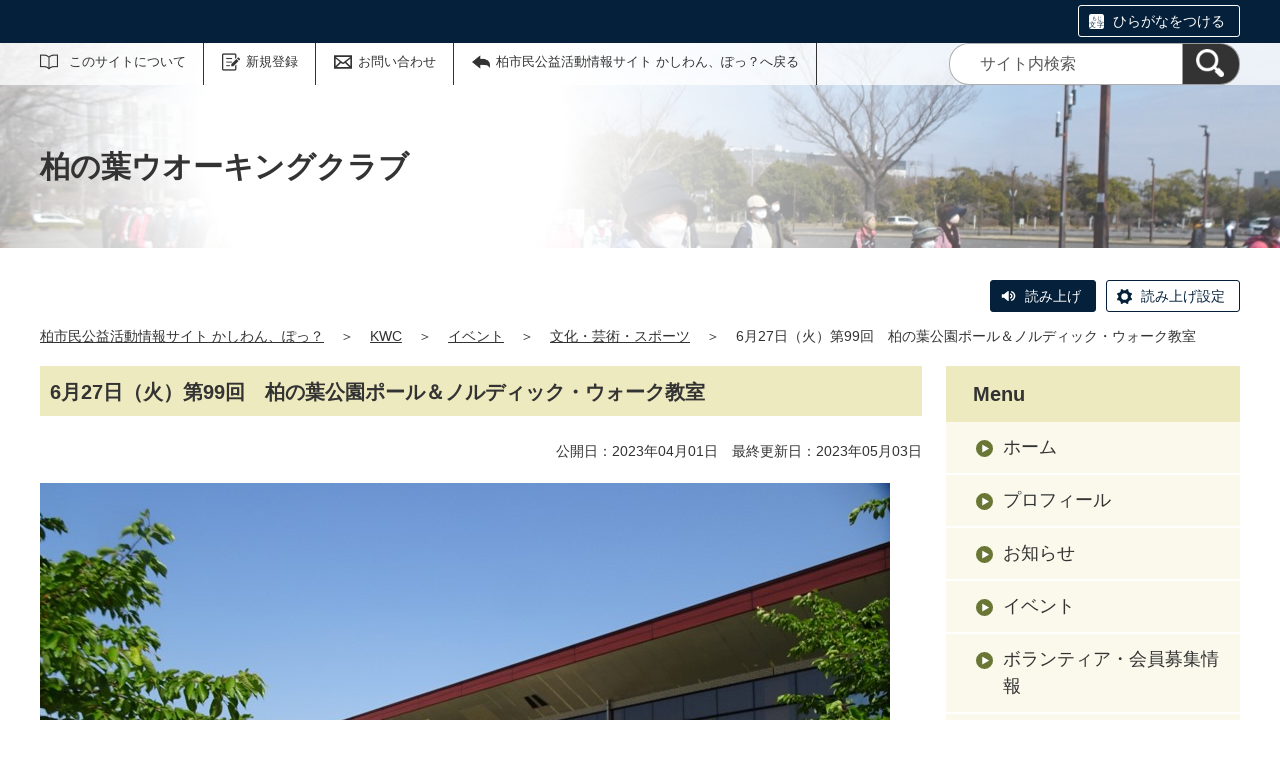

--- FILE ---
content_type: text/html;charset=UTF-8
request_url: https://kashiwanpo.genki365.net/G0000475/event/6716.html
body_size: 39400
content:
<!DOCTYPE html>
<html lang="ja">
  <head>
    <meta charset="UTF-8">
    <meta name="viewport" content="width=device-width, initial-scale=1.0">
    <meta name="format-detection" content="telephone=no">
    <meta http-equiv="X-UA-Compatible" content="IE=edge">











  
  





















  
    
    
  









  
  









<!-- Google tag (gtag.js) -->
<script async="" src="https://www.googletagmanager.com/gtag/js?id=G-GHK6CYPZEF"></script>
<script>
  window.dataLayer = window.dataLayer || [];
  function gtag(){dataLayer.push(arguments);}
  gtag('js', new Date());

  gtag('set', { 'workspace': '1062' });
  gtag('config', 'G-GHK6CYPZEF', { 'workspace': '1062' });
</script>





  


    <meta name="description" content="ポール＆ノルディックウォークの基本
ストレッチ、ポールの装着、歩き方、体験ウオーク6㎞（公園内、こんぶくろ池、アクアテラス方面予定）:ゴール

持ち物
ビニールシート、水、運動できる服装、帽子、雨具等">


    <meta name="estraier_listimage" content="https://kashiwanpo.genki365.net/G0000475/assets/thumbnails/thumb-event-360xauto-6716-content_img.jpg">

<meta name="estraier_space_scope" content="mymedia">

  <meta name="estraier_is_form" content="0" />


    <meta name="estraier_no_index" content="0">


    <meta name="estraier_can_hit_system_search" content="0">


    
    <meta name="estraier_activity_categories" content="__文化・芸術・スポーツ__">
    
    <meta name="estraier_areas" content="__北部__">
    <meta name="estraier_created_on" content="2023-03-18T21:46:44+09:00">







<meta name="estraier_is_contents" content="1">
    <title>6月27日（火）第99回　柏の葉公園ポール＆ノルディック・ウォーク教室 | イベント | 柏の葉ウオーキングクラブ | 柏市民公益活動情報サイト かしわん、ぽっ？</title>
    <link rel="alternate" type="application/atom+xml" href="https://kashiwanpo.genki365.net/G0000475/atom.xml">
    <link rel="stylesheet" href="https://kashiwanpo.genki365.net/G0000475/css/basic.css?01lt">
    <link rel="shortcut icon" type="image/vnd.microsoft.icon" href="/theme-static/general/common/images/common/favicon.ico">
    <link rel="icon" type="image/vnd.microsoft.icon" href="/theme-static/general/common/images/common/favicon.ico">
    <link rel="apple-touch-icon" href="/theme-static/general/common/images/common/favicon.ico">
    <link rel="apple-touch-icon-precomposed" href="/theme-static/general/common/images/common/favicon.ico">




    
    

  
  



    <style>
      .p-header {
        background: radial-gradient(circle at 35%, rgba(255,255,255,1) 20%, rgba(255,255,255,0.3) 80%), url("https://kashiwanpo.genki365.net/G0000475/assets/mymediatop/mymediatop-header_picture_sp-867.jpg") no-repeat;
        background-size: cover;
      }
      @media screen and (min-width: 768px) {
        .p-header {
          background-image: radial-gradient(circle at 30%, rgba(255,255,255,1) 20%, rgba(255,255,255,0.2) 70%), url("https://kashiwanpo.genki365.net/G0000475/assets/mymediatop/mymediatop-header_picture-867.jpg");
        }
      }
    </style>



    <style>
      
      
      
      
      
      .p-recommendList__category[data-model="information"]::before { border-color: #1a9b15; }
      .p-recommendList__category[data-model="event"]::before { border-color: #9b0691; }
      .p-recommendList__category[data-model="report"]::before { border-color: #27b6e1; }
      .p-recommendList__category[data-model="recruitment"]::before { border-color: #79143f; }
      .p-recommendList__category[data-model="blog"]::before { border-color: #627914; }


  
      .p-recommendList__category[data-model="common_content1"]::before { border-color: inherit; }

  
      .p-recommendList__category[data-model="common_content2"]::before { border-color: inherit; }

  
      .p-recommendList__category[data-model="common_content3"]::before { border-color: inherit; }

    </style>

    <script>
      const htmlElem = document.getElementsByTagName('html')[0];
      const isIE11 = !!window.MSInputMethodContext && !!document.documentMode;
      htmlElem.classList.add('js');
      if (isIE11) {
        htmlElem.classList.add('ie11');
      }
    </script>
    <script src="/theme-static/mypage/common/js/jquery.min.js"></script>
    <script src="https://tsutaeru.cloud/assets/snippet/js/tsutaeru.js?api_key=e49de1f2-bb25-4308-863f-9d8c1c5831d6"></script>

    <style>
      .c-syncContent {
        margin: 1em auto 3em;
        padding: 20px 50px;
        max-width: 1200px;
        border: 1px solid #a6403c;
        border-radius: 13px;
        background-color: #fdf3f2;
        box-sizing: border-box;
      }
      @media only screen and (max-width: 1200px) {
        .c-syncContent {
          padding: 25px;
          border-radius: 20px;
        }
      }
    </style>



<style>
  /* .tsutaeru-menu { background-color: #05203A; } */
</style>


  </head>
  <body class="-model-archive">
    <div id="fb-root"></div>
    <script async defer crossorigin="anonymous" src="https://connect.facebook.net/ja_JP/sdk.js#xfbml=1&version=v5.0&autoLogAppEvents=1"></script>





    <header class="l-header">
      <div class="p-header">
        <div class="p-header__utility">

          <div class="tsutaeru-menu" style="min-height: 33px;">


  


            <div class="tsutaeru-menu-inner">
              <ul>

                <li id="tsutaeru_ruby_on" class="tsutaeru-li-ruby"><a rel="nofollow" class="tsutaeru-button tsutaeru-button-ruby" href="//tsutaeru.cloud/ruby.php?uri=https%3A%2F%2Fkashiwanpo.genki365.net%2FG0000475%2Fevent%2F6716.html">ひらがなをつける</a></li>
                <li id="tsutaeru_ruby_off" class="tsutaeru-li-ruby" style="display: none;"><button type="button" class="tsutaeru-button tsutaeru-button-ruby">ひらがなをけす</button></li>
              </ul>
            </div>

          </div>


          <div class="p-headerUtility">
            <ul class="p-headerUtility__links">


              <li class="p-headerUtility__listItem"><a class="-about -js-dropmenu" href="/about/">このサイトについて</a>
                <ul class="p-headerUtility__drop">

                  <li class="p-headerUtility__dropItem"><a class="p-headerUtility__dropLink" href="/about/index.html">初めての方へ</a></li>



                  <li class="p-headerUtility__dropItem"><a class="p-headerUtility__dropLink" href="/about/faq.html">よくある質問</a></li>



                  <li class="p-headerUtility__dropItem"><a class="p-headerUtility__dropLink" href="/about/link/index.html">リンク集</a></li>



                  <li class="p-headerUtility__dropItem"><a class="p-headerUtility__dropLink" href="/about/terms.html">利用規約</a></li>



                  <li class="p-headerUtility__dropItem"><a class="p-headerUtility__dropLink" href="/about/disclaimer.html">免責事項</a></li>



                  <li class="p-headerUtility__dropItem"><a class="p-headerUtility__dropLink" href="/about/privacy.html">プライバシーポリシー</a></li>



                  <li class="p-headerUtility__dropItem"><a class="p-headerUtility__dropLink" href="/sitemap.html">サイトマップ</a></li>



                  <li class="p-headerUtility__dropItem"><a class="p-headerUtility__dropLink" href="/about/forget.html">ID・パスワードを忘れた方</a></li>



                  <li class="p-headerUtility__dropItem"><a class="p-headerUtility__dropLink" href="/mg/">メールマガジンバックナンバー</a></li>

                </ul>
             </li>





  
  
  
  


              <li class="p-headerUtility__listItem"><a class="-regist -js-dropmenu" href="#">新規登録</a>
                <ul class="p-headerUtility__drop">
                  <li class="p-headerUtility__dropItem"><a class="p-headerUtility__dropLink" href="/entry/group/">団体登録申請</a></li>
                  
                  <li class="p-headerUtility__dropItem"><a class="p-headerUtility__dropLink" href="/entry/mailmagazine/">メールマガジン会員登録</a></li>
                </ul>
              </li>


              <li class="p-headerUtility__listItem"><a class="-contact" href="/contactus/">お問い合わせ</a></li>

              <li class="p-headerUtility__listItem"><a class="-back" href="/"><span>柏市民公益活動情報サイト かしわん、ぽっ？へ戻る</span></a></li>
            </ul>
            <button class="p-headerUtility__searchAreaCtrl"><img class="p-headerUtility__searchAreaClosed" src="/theme-static/mypage/common/images/variation_a/icon_search.png" alt="検索フォームを開く"><span class="p-headerUtility__searchAreaOpened"><img src="/theme-static/mypage/common/images/variation_a/icon_search_close.png" alt=""><span>閉じる</span></span></button>
            <form class="p-headerUtility__search" action="https://kashiwanpo.genki365.net/search/" method="get">
              <label for="header_search_text">サイト内検索</label>
              <input class="p-headerUtility__searchText" type="search" id="header_search_text" name="query" placeholder="サイト内検索">
              <button class="p-headerUtility__searchButton" type="submit" aria-label="検索"><img src="/theme-static/mypage/common/images/variation_a/icon_search.png" alt="検索"></button>
            </form>
          </div><!-- /.p-headerUtility -->
          <form class="p-headerSearchSP" action="https://kashiwanpo.genki365.net/search/" method="get" id="search_sp">
            <label for="header_search_sp_text">サイト内検索</label>
            <input class="p-headerSearchSP__searchText" id="header_search_sp_text" type="search" name="query" placeholder="サイト内検索">
            <button class="p-headerSearchSP__searchButton" type="submit"><img src="/theme-static/mypage/common/images/system/icon_search.png" alt="検索">
            </button>
          </form>
        </div><!-- /.p-header__utility -->
        <div class="c-content p-header__headingContainer">

          <div class="p-header__heading">柏の葉ウオーキングクラブ</div>

        </div><!-- /.c-content -->
      </div><!-- /.p-header -->
    </header>


    <div class="c-content">
      <script>_tsutaeru.speech.button()</script>
    </div><!-- /.c-content -->



    <div class="c-content p-topicpath"><div><a href="/">柏市民公益活動情報サイト かしわん、ぽっ？</a>＞<a href="https://kashiwanpo.genki365.net/G0000475/">KWC</a>＞<a href="https://kashiwanpo.genki365.net/G0000475/event/">イベント</a>＞<a href="https://kashiwanpo.genki365.net/G0000475/event/category/40.html">文化・芸術・スポーツ</a>＞<span>6月27日（火）第99回　柏の葉公園ポール＆ノルディック・ウォーク教室</span></div></div><!-- /.p-topicpath -->

    <div class="c-content p-contents">
      <main class="p-contents__main">
        <section class="c-section">
          <h1 class="c-headingLv1">6月27日（火）第99回　柏の葉公園ポール＆ノルディック・ウォーク教室</h1>
          <p class="u-textAlignRight u-fontSize14">
            公開日：2023年04月01日　最終更新日：2023年05月03日

            
            
          </p>

          










          <div class="p-editorContent">
            <div class="p-editorContent__body">
              <p><img src="https://kashiwanpo.genki365.net/G0000475/assets/event/event-content_img-6716.jpg" alt="P&amp;amp;N教室イメージ2"></p>
ポール＆ノルディックウォークの基本<br />
ストレッチ、ポールの装着、歩き方、体験ウオーク6㎞（公園内、こんぶくろ池、アクアテラス方面予定）:ゴール<br />
<br />
持ち物<br />
ビニールシート、水、運動できる服装、帽子、雨具等<br />

              
            </div>
          </div>







          <table class="c-table -articleDetail" style="width: 100%;">
            <tbody>
              <tr>
                <th style="width: 25%">イベント名</th>
                <td>6月27日（火）第99回　柏の葉公園ポール＆ノルディック・ウォーク教室</td>
              </tr>
              <tr>
                <th>開催日</th>
                <td>












2023年06月27日（火）
</td>
              </tr>
  
  
  
              <tr>
                <th>開催時間</th>
                <td>集合９時００分　　　終了１1時45分予定</td>
              </tr>
  
  
  
  
              <tr>
                <th>主催</th>
                <td>柏の葉ウオーキングクラブ</td>
              </tr>
  
  
  
  
  
  
  
              <tr>
                <th>開催場所</th>
                <td>柏の葉公園コミュニティ体育館前 集合９時００分</td>
              </tr>
  
  
  
  
                  <tr>
                    <th>郵便番号</th>
                    <td>277-0882</td>
                  </tr>
  
  
  
  
                  <tr>
                    <th>住所</th>
                    <td>千葉県柏市柏の葉</td>
                  </tr>
  
  
  
  
  
  
                  <tr>
                    <th>地図・案内図</th>
                    <td>
    
    
                      <script type="text/javascript" src="https://map.yahoo.co.jp/embedmap/V3/?lon=139.94096&lat=35.89326&zoom=16&cond=action:place;maptype:basic;lon:139.94096;lat:35.89326&width=100%25&padding=100%25"></script>
    
                    </td>
                  </tr>
  
  
  
  
  
  
  
  
  
  
  
              <tr>
                <th>問い合わせ先</th>
                <td>柏の葉ウオーキングクラブ　問合せ090-2255-5629(松林）
    
                </td>
              </tr>
  
  
  
  
  
  
  
            </tbody>
          </table>

  
  
  
          <h2 class="c-headingLv2">費用</h2>
          <table class="c-table -articleDetail" style="width: 100%;">
            <tbody>
                  <tr>
                    <th>費用</th>
                    <td>負担有り（会員無料、一般参加5００円。　ポールレンタル料会員100円、一般100円。）</td>
                  </tr>
            </tbody>
          </table>
  

          <h2 class="c-headingLv2">対象</h2>
          <table class="c-table -articleDetail" style="width: 100%;">
            <tbody>
  
  
  
    
    
      
    
  
  
  
    
  
  
                  <tr>
                    <th>対象年齢</th>
                    <td>指定なし（交通ルールを守れて歩ける方ならどなたでもご参加いただけます）</td>
                  </tr>
  
  
  
  
  
  
  
  
  
  
  
  
  
  
  
  
            </tbody>
          </table>

          <h2 class="c-headingLv2">申し込み／定員</h2>
          <table class="c-table -articleDetail" style="width: 100%;">
            <tbody>
  
  
  
                  <tr>
                    <th>事前申し込み</th>
                    <td>不要</td>
                  </tr>
  
  
  
  
  
  
  
  
  
  
  
  
                  <tr>
                    <th>定員</th>
                    <td>無し</td>
                  </tr>
  
  
  
  
            </tbody>
          </table>

  
  
  
  
  
          <h2 class="c-headingLv2">詳細</h2>
          <table class="c-table -articleDetail" style="width: 100%;">
            <tbody>

    
    
    
                  <tr>
                    <th>備考</th>
                    <td>初めて参加される方は事前に連絡してください。</td>
                  </tr>
    
    
    
    
    
  
            </tbody>
          </table>
  




<p class="u-fontSize14">
  
  
</p>





          <div class="c-recruitArticle__button">










    



    

    

    

    


                <div class="c-recruitArticle__shareButtons">

                    <div class="c-recruitArticle__shareButton">
                        <div class="line-it-button" data-lang="ja" data-type="share-a" data-env="REAL" data-url="https://kashiwanpo.genki365.net/G0000475/event/6716.html" data-color="default" data-size="small" data-count="false" data-ver="3" style="display: none;"></div>
                        <script src="https://www.line-website.com/social-plugins/js/thirdparty/loader.min.js" async="async" defer="defer"></script>
                    </div><!-- /.c-recruitArticle__shareButton -->

                    <div class="c-recruitArticle__shareButton">
                        <a href="https://twitter.com/share?ref_src=twsrc%5Etfw" class="twitter-share-button" data-show-count="false" rel="nofollow">Tweet</a>
                        <script async src="https://platform.twitter.com/widgets.js" charset="utf-8"></script>
                    </div><!-- /.c-recruitArticle__shareButton -->

                    <div class="c-recruitArticle__shareButton">
                        <div class="fb-share-button" data-href="https://kashiwanpo.genki365.net/G0000475/event/6716.html" data-layout="button" data-size="small">
                        <a target="_blank" href="https://www.facebook.com/sharer/sharer.php?u=https%3A%2F%2Fkashiwanpo.genki365.net%2FG0000475%2Fevent%2F6716.html&amp;src=sdkpreparse" rel="nofollow" class="fb-xfbml-parse-ignore">シェア</a></div>
                    </div><!-- /.c-recruitArticle__shareButton -->

                    <div class="c-recruitArticle__shareButton -rss"><a href="https://kashiwanpo.genki365.net/G0000475/atom.xml"><img src="/theme-static/general/common/images/common/icon_rss.png" alt="RSS"></a></div>

                </div><!-- /.c-recruitArticle__shareButtons -->

          </div>



          <section class="c-section">
            <h2 class="c-headingLv2">活動報告はこちら</h2>
            <ul class="p-entryList-1">


              <li class="p-entryList-1__item">
                <a class="p-entryList-1__link" href="/G0000475/activity/5202.html">


                  <div class="p-entryList-1__image"><img src="https://kashiwanpo.genki365.net/G0000475/assets/thumbnails/thumb-report-360xauto-5202-content_img.jpg" alt=""></div><!-- /.p-entryList-1__image -->

                  <div class="p-entryList-1__text">
                    <div class="p-entryList-1__meta"><span class="p-entryList-1__pubdate">公開日：2023年06月28日</span></div>
                    <div class="p-entryList-1__heading">6月27日(火)　第99回柏の葉公園ポール＆ノルディック・ウォーク教室</div>
                    <div class="p-entryList-1__summary"><br />
　梅雨空で蒸し暑い天気ながら降雨が無く２カ月ぶりの教室開催となりました。<br />
　参加者は男性15名、女...</div>
                  </div><!-- /.p-entryList-1__text -->
                </a>
              </li>


            </ul>

          </section>





          <section id="similar_entries" class="c-section">
            <h2 class="c-headingLv2">この記事を見た人はこんな記事もチェックしています</h2>
            <ul id="similar_entries_list" class="p-recommendList">
            </ul>
            <script>
            (function ($) {
              function _detectCategory(modelName) {
                if (modelName === 'information') {
                  return {
                    "name": "お知らせ",
                    "color": "03"
                  };
                } else if (modelName === 'event') {
                  return {
                    "name": "イベント",
                    "color": "02"
                  };
                } else if (modelName === 'recruitment') {
                  return {
                    "name": "ボランティア・会員募集情報",
                    "color": "04"
                  };
                } else if (modelName === 'report') {
                  return {
                    "name": "活動報告",
                    "color": "01"
                  };
                } else if (modelName === 'blog') {
                  return {
                    "name": "ブログ",
                    "color": "05"
                  };
                } else if (modelName === 'subsidy') {
                  return {
                    "name": "助成金",
                    "color": "09"
                  };
                } else if (modelName === 'movie') {
                  // カスタマイズされたモデル
                  return {
                    "name": "動画",
                    "color": "06"
                  };
                } else if (modelName === 'article') {
                  // カスタマイズされたモデル
                  return {
                    "name": "NPO・団体の取材記事",
                    "color": "07"
                  };
                } else if (modelName === 'case_study') {
                  // カスタマイズされたモデル
                  return {
                    "name": "協働事例",
                    "color": "08"
                  };

  
  
                } else if (modelName === 'common_content1') {
                  return {
                    "name": "トピックス",
                    "color": "09"
                  };

  
  
                } else if (modelName === 'common_content2') {
                  return {
                    "name": "汎用モデル2",
                    "color": "10"
                  };

  
  
                } else if (modelName === 'common_content3') {
                  return {
                    "name": "汎用モデル3",
                    "color": "11"
                  };

                } else {
                  return {
                    "name": "",
                    "color": ""
                  };
                }
              }
              function dispSimilarEntries(json) {
                if (json.length > 0) {
                  let result = '<ul class="p-recommendList">';
                  json.forEach(function (item) {
                    let thumbnail = '';
                    const categoryData = _detectCategory(item.model);

                    if (item.estraier_listimage) {
                      thumbnail = item.estraier_listimage;
                    } else if (item.thumbnail) {
                      thumbnail = item.thumbnail;
                    }
                    let html =  '<li class="p-recommendList__item">' +
                                '<a class="p-recommendList__link" href="' + item.uri.replace('/_idx/mymedia', '') + '">';
                    if (thumbnail) {
                      html += '<div class="p-recommendList__image"><img src="' + thumbnail + '" alt=""></div>';
                    } else {
                      html += '<div class="p-recommendList__image"><img src="https://kashiwanpo.genki365.net/G0000475/assets/thumbnails/thumb-mymediatop-480xauto-867-group_picture.jpg" alt=""></div>';
                    }
                    html +=  '<div class="p-recommendList__text">' +
                                '<div class="p-recommendList__meta"><span class="p-recommendList__category" data-model="' + item.model + '">' + categoryData.name + '</span></div>' +
                                '<div class="p-recommendList__pubDate">公開日：' + item.cdate.replace(/(\d{4})-(\d{2})-(\d{2})T.*/, '$1年$2月$3日') + '</div>' +
                                '<div class="p-recommendList__heading">' + item.title + '</div>';
                    if (item.description) {
                      html += '<div class="p-recommendList__description">' + item.description + '</div>';
                    }

                    html += '</div>' +
                            '</a>' +
                            '</li>';
                    result += html;
                  });
                  result += '</ul>'

                  $('#similar_entries_list').html(result);
                }
              }

              $.ajax({
                url: '/admin/plugins/SearchEstraier/app/pt-recommend-api.php',
                type: 'GET',
                dataType: 'json',
                timeout: 10000,
                data: {
                  workspace_id: 1062,
                  type: 'similar',
                  snippet_width: 1,
                  limit: 4,
                  url: 'https:\/\/kashiwanpo.genki365.net\/G0000475\/_idx\/mymedia\/event\/6716.html',
                  add_attrs: ['@estraier_space_scope', '@estraier_is_contents', '@estraier_is_form', '@workspace_id'],
                  add_conditions: ['STREQ', 'NUMEQ', 'NUMEQ', 'NUMEQ'],
                  values: ['mymedia', 1, 0, 1062]
                }
              }).done(function (json) {
                if (json.similar.length > 0) {
                  dispSimilarEntries(json.similar);
                } else {
                  $('#similar_entries').css('display', 'none');
                }
              }).fail(function () {
                $('#similar_entries').css('display', 'none');
              });
            }(jQuery));
            </script>
          </section>
        </section>
      </main><!-- /.p-contents__main -->


      <div class="p-contents__aside">
        <div class="p-localnav">
          <h2 class="p-localnav__heading">Menu</h2>
          <div class="p-localnav__content">
            <nav>
              <ul class="p-localnav__list">
                <li class="p-localnav__listItem"><a class="p-localnav__link" href="https://kashiwanpo.genki365.net/G0000475/">ホーム</a></li>
                <li class="p-localnav__listItem"><a class="p-localnav__link" href="https://kashiwanpo.genki365.net/G0000475/aboutus.html">プロフィール</a></li>
                <li class="p-localnav__listItem"><a class="p-localnav__link" href="https://kashiwanpo.genki365.net/G0000475/information/">お知らせ</a></li>
                <li class="p-localnav__listItem"><a class="p-localnav__link" href="https://kashiwanpo.genki365.net/G0000475/event/">イベント</a></li>
                <li class="p-localnav__listItem"><a class="p-localnav__link" href="https://kashiwanpo.genki365.net/G0000475/looking/">ボランティア・会員募集情報</a></li>
                <li class="p-localnav__listItem"><a class="p-localnav__link" href="https://kashiwanpo.genki365.net/G0000475/activity/">活動報告</a></li>
                <li class="p-localnav__listItem"><a class="p-localnav__link" href="https://kashiwanpo.genki365.net/G0000475/blog/">ブログ</a></li>
                
                
                
                
                
              </ul>
            </nav>
            <form class="p-localnav__search c-searchMypage" action="https://kashiwanpo.genki365.net/G0000475/search/" method="get"><label for="mypage_search_text_localnav">マイメディア検索</label><input type="search" name="query" id="mypage_search_text_localnav" class="c-searchMypage__text" placeholder="マイメディア検索" value="" /><button type="submit" class="c-searchMypage__button" aria-label="検索"><img src="/theme-static/mypage/common/images/variation_a/light/icon_search_02.png" alt="検索"></button></form>
          </div><!-- /.p-localnav__content -->
        </div><!-- /.p-localnav -->



  




        <nav>
          <h2 class="c-headingLv2">アーカイブ</h2>
          <ul class="p-archiveLink">
  
            <li class="p-archiveLink__item"><span class="p-archiveLink__year">2026年</span>
              <ul class="p-archiveLink__months">



          
          
          
          
          
          <li class="p-archiveLink__month"><a href="https://kashiwanpo.genki365.net/G0000475/event/202601.html">1月(6)</a></li>
          





              </ul>
            </li>
            <li class="p-archiveLink__item"><span class="p-archiveLink__year">2025年</span>
              <ul class="p-archiveLink__months">

          
          
          
          
          
          <li class="p-archiveLink__month"><a href="https://kashiwanpo.genki365.net/G0000475/event/202512.html">12月(5)</a></li>
          





          
          
          
          
          
          <li class="p-archiveLink__month"><a href="https://kashiwanpo.genki365.net/G0000475/event/202511.html">11月(6)</a></li>
          





          
          
          
          
          
          <li class="p-archiveLink__month"><a href="https://kashiwanpo.genki365.net/G0000475/event/202510.html">10月(6)</a></li>
          





          
          
          
          
          
          <li class="p-archiveLink__month"><a href="https://kashiwanpo.genki365.net/G0000475/event/202509.html">9月(10)</a></li>
          





          
          
          
          
          
          <li class="p-archiveLink__month"><a href="https://kashiwanpo.genki365.net/G0000475/event/202507.html">7月(7)</a></li>
          





          
          
          
          
          
          <li class="p-archiveLink__month"><a href="https://kashiwanpo.genki365.net/G0000475/event/202506.html">6月(2)</a></li>
          





          
          
          
          
          
          <li class="p-archiveLink__month"><a href="https://kashiwanpo.genki365.net/G0000475/event/202505.html">5月(4)</a></li>
          





          
          
          
          
          
          <li class="p-archiveLink__month"><a href="https://kashiwanpo.genki365.net/G0000475/event/202504.html">4月(5)</a></li>
          





          
          
          
          
          
          <li class="p-archiveLink__month"><a href="https://kashiwanpo.genki365.net/G0000475/event/202503.html">3月(5)</a></li>
          





          
          
          
          
          
          <li class="p-archiveLink__month"><a href="https://kashiwanpo.genki365.net/G0000475/event/202502.html">2月(6)</a></li>
          





          
          
          
          
          
          <li class="p-archiveLink__month"><a href="https://kashiwanpo.genki365.net/G0000475/event/202501.html">1月(5)</a></li>
          





              </ul>
            </li>
            <li class="p-archiveLink__item"><span class="p-archiveLink__year">2024年</span>
              <ul class="p-archiveLink__months">

          
          
          
          
          
          <li class="p-archiveLink__month"><a href="https://kashiwanpo.genki365.net/G0000475/event/202412.html">12月(5)</a></li>
          





          
          
          
          
          
          <li class="p-archiveLink__month"><a href="https://kashiwanpo.genki365.net/G0000475/event/202411.html">11月(5)</a></li>
          





          
          
          
          
          
          <li class="p-archiveLink__month"><a href="https://kashiwanpo.genki365.net/G0000475/event/202410.html">10月(5)</a></li>
          





          
          
          
          
          
          <li class="p-archiveLink__month"><a href="https://kashiwanpo.genki365.net/G0000475/event/202409.html">9月(5)</a></li>
          





          
          
          
          
          
          <li class="p-archiveLink__month"><a href="https://kashiwanpo.genki365.net/G0000475/event/202408.html">8月(5)</a></li>
          





          
          
          
          
          
          <li class="p-archiveLink__month"><a href="https://kashiwanpo.genki365.net/G0000475/event/202407.html">7月(5)</a></li>
          





          
          
          
          
          
          <li class="p-archiveLink__month"><a href="https://kashiwanpo.genki365.net/G0000475/event/202406.html">6月(1)</a></li>
          





          
          
          
          
          
          <li class="p-archiveLink__month"><a href="https://kashiwanpo.genki365.net/G0000475/event/202405.html">5月(4)</a></li>
          





          
          
          
          
          
          <li class="p-archiveLink__month"><a href="https://kashiwanpo.genki365.net/G0000475/event/202404.html">4月(5)</a></li>
          





          
          
          
          
          
          <li class="p-archiveLink__month"><a href="https://kashiwanpo.genki365.net/G0000475/event/202403.html">3月(5)</a></li>
          





          
          
          
          
          
          <li class="p-archiveLink__month"><a href="https://kashiwanpo.genki365.net/G0000475/event/202402.html">2月(6)</a></li>
          





          
          
          
          
          
          <li class="p-archiveLink__month"><a href="https://kashiwanpo.genki365.net/G0000475/event/202401.html">1月(5)</a></li>
          





              </ul>
            </li>
            <li class="p-archiveLink__item -is-current"><span class="p-archiveLink__year">2023年</span>
              <ul class="p-archiveLink__months">

          
          
          
          
          
          <li class="p-archiveLink__month"><a href="https://kashiwanpo.genki365.net/G0000475/event/202312.html">12月(5)</a></li>
          





          
          
          
          
          
          <li class="p-archiveLink__month"><a href="https://kashiwanpo.genki365.net/G0000475/event/202311.html">11月(5)</a></li>
          





          
          
          
          
          
          <li class="p-archiveLink__month"><a href="https://kashiwanpo.genki365.net/G0000475/event/202310.html">10月(5)</a></li>
          





          
          
          
          
          
          <li class="p-archiveLink__month"><a href="https://kashiwanpo.genki365.net/G0000475/event/202309.html">9月(10)</a></li>
          





          
          
          
          
          
          <li class="p-archiveLink__month"><a href="https://kashiwanpo.genki365.net/G0000475/event/202308.html">8月(1)</a></li>
          





          
          
          
          
          
          <li class="p-archiveLink__month"><a href="https://kashiwanpo.genki365.net/G0000475/event/202307.html">7月(7)</a></li>
          





          
          
          
          
          
          <li class="p-archiveLink__month"><a href="https://kashiwanpo.genki365.net/G0000475/event/202306.html">6月(1)</a></li>
          





          
          
          
          
          
          <li class="p-archiveLink__month"><a href="https://kashiwanpo.genki365.net/G0000475/event/202305.html">5月(5)</a></li>
          





          
          
          
          
          
          <li class="p-archiveLink__month"><a href="https://kashiwanpo.genki365.net/G0000475/event/202304.html">4月(5)</a></li>
          





          
          
          
          
          
          <li class="p-archiveLink__month"><a href="https://kashiwanpo.genki365.net/G0000475/event/202303.html">3月(5)</a></li>
          





          
          
          
          
          
          <li class="p-archiveLink__month"><a href="https://kashiwanpo.genki365.net/G0000475/event/202302.html">2月(6)</a></li>
          





          
          
          
          
          
          <li class="p-archiveLink__month"><a href="https://kashiwanpo.genki365.net/G0000475/event/202301.html">1月(3)</a></li>
          





              </ul>
            </li>
            <li class="p-archiveLink__item"><span class="p-archiveLink__year">2022年</span>
              <ul class="p-archiveLink__months">

          
          
          
          
          
          <li class="p-archiveLink__month"><a href="https://kashiwanpo.genki365.net/G0000475/event/202212.html">12月(6)</a></li>
          





          
          
          
          
          
          <li class="p-archiveLink__month"><a href="https://kashiwanpo.genki365.net/G0000475/event/202211.html">11月(4)</a></li>
          





          
          
          
          
          
          <li class="p-archiveLink__month"><a href="https://kashiwanpo.genki365.net/G0000475/event/202210.html">10月(5)</a></li>
          





          
          
          
          
          
          <li class="p-archiveLink__month"><a href="https://kashiwanpo.genki365.net/G0000475/event/202209.html">9月(2)</a></li>
          





          
          
          
          
          
          <li class="p-archiveLink__month"><a href="https://kashiwanpo.genki365.net/G0000475/event/202208.html">8月(1)</a></li>
          





          
          
          
          
          
          <li class="p-archiveLink__month"><a href="https://kashiwanpo.genki365.net/G0000475/event/202207.html">7月(2)</a></li>
          





          
          
          
          
          
          <li class="p-archiveLink__month"><a href="https://kashiwanpo.genki365.net/G0000475/event/202206.html">6月(2)</a></li>
          





          
          
          
          
          
          <li class="p-archiveLink__month"><a href="https://kashiwanpo.genki365.net/G0000475/event/202205.html">5月(3)</a></li>
          





          
          
          
          
          
          <li class="p-archiveLink__month"><a href="https://kashiwanpo.genki365.net/G0000475/event/202204.html">4月(1)</a></li>
          





          
          
          
          
          
          <li class="p-archiveLink__month"><a href="https://kashiwanpo.genki365.net/G0000475/event/202203.html">3月(2)</a></li>
          

              </ul>
            </li>
          </ul>
        </nav>



      </div><!-- /.p-contents__aside -->
    </div><!-- /.c-content -->

    <footer class="l-footer">
      <div class="c-content">
        <div class="p-pagetop"><a href="#">ページの先頭に戻る</a></div><!-- /.p-pagetop -->
      </div><!-- /.c-content -->
      <div class="p-footer">
        <div class="p-footer__wrapper">
          <div class="c-content">



            <ul class="p-footer__links">

              <li class="p-footer__linkItem"><a href="/about/index.html">初めての方へ</a></li>



              <li class="p-footer__linkItem"><a href="/about/faq.html">よくある質問</a></li>



              <li class="p-footer__linkItem"><a href="/about/link/index.html">リンク集</a></li>



              <li class="p-footer__linkItem"><a href="/about/terms.html">利用規約</a></li>



              <li class="p-footer__linkItem"><a href="/about/disclaimer.html">免責事項</a></li>



              <li class="p-footer__linkItem"><a href="/about/privacy.html">プライバシーポリシー</a></li>



              <li class="p-footer__linkItem"><a href="/sitemap.html">サイトマップ</a></li>



              <li class="p-footer__linkItem"><a href="/about/forget.html">ID・パスワードを忘れた方</a></li>



              <li class="p-footer__linkItem"><a href="/mg/">メールマガジンバックナンバー</a></li>

            </ul>



          </div><!-- /.c-content -->
        </div>

        <div class="p-footer__copyright"><small><span lang="en">Copyright</span>(c) <span lang="en">Kashiwa city All rights reserved.</span></small></div><!-- /.p-footer__copyright -->
        <div class="p-footer__poweredby"><span lang="en">Powered By</span> <a href="https://www.genki365.jp" target="_blank" title="別ウィンドウで開きます">元気365</a></div>
      </div><!-- /.p-footer -->
    </footer>
    <script src="/theme-static/mypage/common/js/common_a.js"></script>

  </body>
</html>